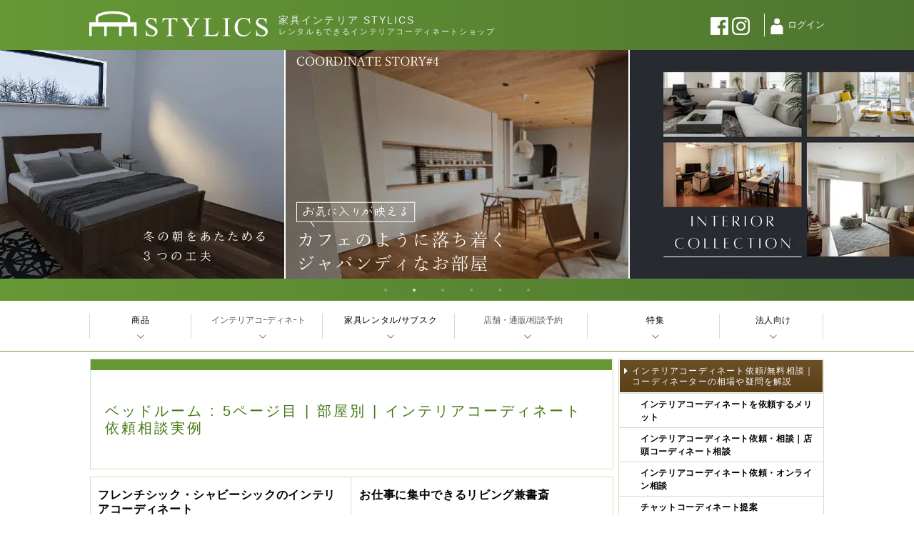

--- FILE ---
content_type: text/html; charset=UTF-8
request_url: https://www.stylics.com/coordinate-collection/roomtype/%E3%83%99%E3%83%83%E3%83%89%E3%83%AB%E3%83%BC%E3%83%A0/page/5/
body_size: 17369
content:
<!DOCTYPE HTML>
<html lang="ja">
<head>
<link rel="canonical" href="https://www.stylics.com/coordinate-collection/roomtype/%E3%83%99%E3%83%83%E3%83%89%E3%83%AB%E3%83%BC%E3%83%A0/page/5/" />
<meta name="current-url" content="https://www.stylics.com/coordinate-collection/roomtype/%E3%83%99%E3%83%83%E3%83%89%E3%83%AB%E3%83%BC%E3%83%A0/page/5/">
<!-- Google Tag Manager -->
<script data-type="lazy" data-src="[data-uri]"></script>
<!-- End Google Tag Manager -->
<meta charset="utf-8">
<meta name="viewport" content="width=device-width,minimum-scale=1,initial-scale=1">
<meta name="mobile-web-app-capable" content="yes">
<meta name="apple-mobile-web-app-status-bar-style" content="black-translucent">
<meta name="google-site-verification" content="qYTO_I2-U5XUCw8kKPXKaEv9c18k2Pg1OB-DKt_sK_Q" />
<meta name="globalsign-domain-verification" content="0tSHCxWq90pxpsjSLyXqc1X9PjConyR_BVJBRzFn7o" />

<link rel="shortcut icon" href="https://www.stylics.com/wp/wp-content/themes/stylics/img/favicon.ico">
<!--[if lte IE 8]>
<script src="<?php echo THEMES_URL; ?>/js/html5shiv.js"></script>
<script src="<?php echo THEMES_URL; ?>/js/selectivizr-min.js"></script>
<![endif]-->
<style>
.pcombx{display:block;}
.pcombxnb{display:inline;}
@media (max-width:768px){
.pcombx{display:none;}
.pcombxnb{display:none;}
}
@media screen and (max-width:480px){img{width:100%;height:auto;}}
</style>
<script>
window.addEventListener('load', function () {
  var s = document.createElement('script');
  s.src = 'https://dev.visualwebsiteoptimizer.com/j.php?a=827398&u=' + encodeURIComponent(location.href) + '&vn=2.2';
  s.async = true;
  document.head.appendChild(s);
}, { once:true });
</script>

		<!-- All in One SEO 4.8.1.1 - aioseo.com -->
		<title>ベッドルーム：5ページ目 | 部屋別 | インテリアコーディネート依頼相談実例</title>
	<meta name="description" content="スタイリクスでインテリアコーディネート依頼されたお客様事例や、インテリアコーディネーターがプロの視点でコーディネートのポイントをご紹介します。部屋の種類:ベッドルームで絞り込んだインテリアコーディネート実例を一覧表示した5ページ目。ベッドルームのインテリアの為に、インテリアコーディネートショップとして日本で最も多くのコーディネートを行うスタイリクスのインテリアコーディネーター達の実例集です。 お客様の思いを実" />
	<meta name="robots" content="max-snippet:-1, max-image-preview:large, max-video-preview:-1" /><!-- All in One SEO -->

<link rel='dns-prefetch' href='//dev.visualwebsiteoptimizer.com' />
<link href='https://dev.visualwebsiteoptimizer.com' crossorigin='anonymous' rel='preconnect' />
<script type="text/javascript">
/* <![CDATA[ */
window._wpemojiSettings = {"baseUrl":"https:\/\/s.w.org\/images\/core\/emoji\/15.0.3\/72x72\/","ext":".png","svgUrl":"https:\/\/s.w.org\/images\/core\/emoji\/15.0.3\/svg\/","svgExt":".svg","source":{"concatemoji":"https:\/\/www.stylics.com\/wp\/wp-includes\/js\/wp-emoji-release.min.js"}};
/*! This file is auto-generated */
!function(i,n){var o,s,e;function c(e){try{var t={supportTests:e,timestamp:(new Date).valueOf()};sessionStorage.setItem(o,JSON.stringify(t))}catch(e){}}function p(e,t,n){e.clearRect(0,0,e.canvas.width,e.canvas.height),e.fillText(t,0,0);var t=new Uint32Array(e.getImageData(0,0,e.canvas.width,e.canvas.height).data),r=(e.clearRect(0,0,e.canvas.width,e.canvas.height),e.fillText(n,0,0),new Uint32Array(e.getImageData(0,0,e.canvas.width,e.canvas.height).data));return t.every(function(e,t){return e===r[t]})}function u(e,t,n){switch(t){case"flag":return n(e,"\ud83c\udff3\ufe0f\u200d\u26a7\ufe0f","\ud83c\udff3\ufe0f\u200b\u26a7\ufe0f")?!1:!n(e,"\ud83c\uddfa\ud83c\uddf3","\ud83c\uddfa\u200b\ud83c\uddf3")&&!n(e,"\ud83c\udff4\udb40\udc67\udb40\udc62\udb40\udc65\udb40\udc6e\udb40\udc67\udb40\udc7f","\ud83c\udff4\u200b\udb40\udc67\u200b\udb40\udc62\u200b\udb40\udc65\u200b\udb40\udc6e\u200b\udb40\udc67\u200b\udb40\udc7f");case"emoji":return!n(e,"\ud83d\udc26\u200d\u2b1b","\ud83d\udc26\u200b\u2b1b")}return!1}function f(e,t,n){var r="undefined"!=typeof WorkerGlobalScope&&self instanceof WorkerGlobalScope?new OffscreenCanvas(300,150):i.createElement("canvas"),a=r.getContext("2d",{willReadFrequently:!0}),o=(a.textBaseline="top",a.font="600 32px Arial",{});return e.forEach(function(e){o[e]=t(a,e,n)}),o}function t(e){var t=i.createElement("script");t.src=e,t.defer=!0,i.head.appendChild(t)}"undefined"!=typeof Promise&&(o="wpEmojiSettingsSupports",s=["flag","emoji"],n.supports={everything:!0,everythingExceptFlag:!0},e=new Promise(function(e){i.addEventListener("DOMContentLoaded",e,{once:!0})}),new Promise(function(t){var n=function(){try{var e=JSON.parse(sessionStorage.getItem(o));if("object"==typeof e&&"number"==typeof e.timestamp&&(new Date).valueOf()<e.timestamp+604800&&"object"==typeof e.supportTests)return e.supportTests}catch(e){}return null}();if(!n){if("undefined"!=typeof Worker&&"undefined"!=typeof OffscreenCanvas&&"undefined"!=typeof URL&&URL.createObjectURL&&"undefined"!=typeof Blob)try{var e="postMessage("+f.toString()+"("+[JSON.stringify(s),u.toString(),p.toString()].join(",")+"));",r=new Blob([e],{type:"text/javascript"}),a=new Worker(URL.createObjectURL(r),{name:"wpTestEmojiSupports"});return void(a.onmessage=function(e){c(n=e.data),a.terminate(),t(n)})}catch(e){}c(n=f(s,u,p))}t(n)}).then(function(e){for(var t in e)n.supports[t]=e[t],n.supports.everything=n.supports.everything&&n.supports[t],"flag"!==t&&(n.supports.everythingExceptFlag=n.supports.everythingExceptFlag&&n.supports[t]);n.supports.everythingExceptFlag=n.supports.everythingExceptFlag&&!n.supports.flag,n.DOMReady=!1,n.readyCallback=function(){n.DOMReady=!0}}).then(function(){return e}).then(function(){var e;n.supports.everything||(n.readyCallback(),(e=n.source||{}).concatemoji?t(e.concatemoji):e.wpemoji&&e.twemoji&&(t(e.twemoji),t(e.wpemoji)))}))}((window,document),window._wpemojiSettings);
/* ]]> */
</script>
<style id='wp-emoji-styles-inline-css' type='text/css'>

	img.wp-smiley, img.emoji {
		display: inline !important;
		border: none !important;
		box-shadow: none !important;
		height: 1em !important;
		width: 1em !important;
		margin: 0 0.07em !important;
		vertical-align: -0.1em !important;
		background: none !important;
		padding: 0 !important;
	}
</style>
<style id='classic-theme-styles-inline-css' type='text/css'>
/*! This file is auto-generated */
.wp-block-button__link{color:#fff;background-color:#32373c;border-radius:9999px;box-shadow:none;text-decoration:none;padding:calc(.667em + 2px) calc(1.333em + 2px);font-size:1.125em}.wp-block-file__button{background:#32373c;color:#fff;text-decoration:none}
</style>
<style id='global-styles-inline-css' type='text/css'>
:root{--wp--preset--aspect-ratio--square: 1;--wp--preset--aspect-ratio--4-3: 4/3;--wp--preset--aspect-ratio--3-4: 3/4;--wp--preset--aspect-ratio--3-2: 3/2;--wp--preset--aspect-ratio--2-3: 2/3;--wp--preset--aspect-ratio--16-9: 16/9;--wp--preset--aspect-ratio--9-16: 9/16;--wp--preset--color--black: #000000;--wp--preset--color--cyan-bluish-gray: #abb8c3;--wp--preset--color--white: #ffffff;--wp--preset--color--pale-pink: #f78da7;--wp--preset--color--vivid-red: #cf2e2e;--wp--preset--color--luminous-vivid-orange: #ff6900;--wp--preset--color--luminous-vivid-amber: #fcb900;--wp--preset--color--light-green-cyan: #7bdcb5;--wp--preset--color--vivid-green-cyan: #00d084;--wp--preset--color--pale-cyan-blue: #8ed1fc;--wp--preset--color--vivid-cyan-blue: #0693e3;--wp--preset--color--vivid-purple: #9b51e0;--wp--preset--gradient--vivid-cyan-blue-to-vivid-purple: linear-gradient(135deg,rgba(6,147,227,1) 0%,rgb(155,81,224) 100%);--wp--preset--gradient--light-green-cyan-to-vivid-green-cyan: linear-gradient(135deg,rgb(122,220,180) 0%,rgb(0,208,130) 100%);--wp--preset--gradient--luminous-vivid-amber-to-luminous-vivid-orange: linear-gradient(135deg,rgba(252,185,0,1) 0%,rgba(255,105,0,1) 100%);--wp--preset--gradient--luminous-vivid-orange-to-vivid-red: linear-gradient(135deg,rgba(255,105,0,1) 0%,rgb(207,46,46) 100%);--wp--preset--gradient--very-light-gray-to-cyan-bluish-gray: linear-gradient(135deg,rgb(238,238,238) 0%,rgb(169,184,195) 100%);--wp--preset--gradient--cool-to-warm-spectrum: linear-gradient(135deg,rgb(74,234,220) 0%,rgb(151,120,209) 20%,rgb(207,42,186) 40%,rgb(238,44,130) 60%,rgb(251,105,98) 80%,rgb(254,248,76) 100%);--wp--preset--gradient--blush-light-purple: linear-gradient(135deg,rgb(255,206,236) 0%,rgb(152,150,240) 100%);--wp--preset--gradient--blush-bordeaux: linear-gradient(135deg,rgb(254,205,165) 0%,rgb(254,45,45) 50%,rgb(107,0,62) 100%);--wp--preset--gradient--luminous-dusk: linear-gradient(135deg,rgb(255,203,112) 0%,rgb(199,81,192) 50%,rgb(65,88,208) 100%);--wp--preset--gradient--pale-ocean: linear-gradient(135deg,rgb(255,245,203) 0%,rgb(182,227,212) 50%,rgb(51,167,181) 100%);--wp--preset--gradient--electric-grass: linear-gradient(135deg,rgb(202,248,128) 0%,rgb(113,206,126) 100%);--wp--preset--gradient--midnight: linear-gradient(135deg,rgb(2,3,129) 0%,rgb(40,116,252) 100%);--wp--preset--font-size--small: 13px;--wp--preset--font-size--medium: 20px;--wp--preset--font-size--large: 36px;--wp--preset--font-size--x-large: 42px;--wp--preset--spacing--20: 0.44rem;--wp--preset--spacing--30: 0.67rem;--wp--preset--spacing--40: 1rem;--wp--preset--spacing--50: 1.5rem;--wp--preset--spacing--60: 2.25rem;--wp--preset--spacing--70: 3.38rem;--wp--preset--spacing--80: 5.06rem;--wp--preset--shadow--natural: 6px 6px 9px rgba(0, 0, 0, 0.2);--wp--preset--shadow--deep: 12px 12px 50px rgba(0, 0, 0, 0.4);--wp--preset--shadow--sharp: 6px 6px 0px rgba(0, 0, 0, 0.2);--wp--preset--shadow--outlined: 6px 6px 0px -3px rgba(255, 255, 255, 1), 6px 6px rgba(0, 0, 0, 1);--wp--preset--shadow--crisp: 6px 6px 0px rgba(0, 0, 0, 1);}:where(.is-layout-flex){gap: 0.5em;}:where(.is-layout-grid){gap: 0.5em;}body .is-layout-flex{display: flex;}.is-layout-flex{flex-wrap: wrap;align-items: center;}.is-layout-flex > :is(*, div){margin: 0;}body .is-layout-grid{display: grid;}.is-layout-grid > :is(*, div){margin: 0;}:where(.wp-block-columns.is-layout-flex){gap: 2em;}:where(.wp-block-columns.is-layout-grid){gap: 2em;}:where(.wp-block-post-template.is-layout-flex){gap: 1.25em;}:where(.wp-block-post-template.is-layout-grid){gap: 1.25em;}.has-black-color{color: var(--wp--preset--color--black) !important;}.has-cyan-bluish-gray-color{color: var(--wp--preset--color--cyan-bluish-gray) !important;}.has-white-color{color: var(--wp--preset--color--white) !important;}.has-pale-pink-color{color: var(--wp--preset--color--pale-pink) !important;}.has-vivid-red-color{color: var(--wp--preset--color--vivid-red) !important;}.has-luminous-vivid-orange-color{color: var(--wp--preset--color--luminous-vivid-orange) !important;}.has-luminous-vivid-amber-color{color: var(--wp--preset--color--luminous-vivid-amber) !important;}.has-light-green-cyan-color{color: var(--wp--preset--color--light-green-cyan) !important;}.has-vivid-green-cyan-color{color: var(--wp--preset--color--vivid-green-cyan) !important;}.has-pale-cyan-blue-color{color: var(--wp--preset--color--pale-cyan-blue) !important;}.has-vivid-cyan-blue-color{color: var(--wp--preset--color--vivid-cyan-blue) !important;}.has-vivid-purple-color{color: var(--wp--preset--color--vivid-purple) !important;}.has-black-background-color{background-color: var(--wp--preset--color--black) !important;}.has-cyan-bluish-gray-background-color{background-color: var(--wp--preset--color--cyan-bluish-gray) !important;}.has-white-background-color{background-color: var(--wp--preset--color--white) !important;}.has-pale-pink-background-color{background-color: var(--wp--preset--color--pale-pink) !important;}.has-vivid-red-background-color{background-color: var(--wp--preset--color--vivid-red) !important;}.has-luminous-vivid-orange-background-color{background-color: var(--wp--preset--color--luminous-vivid-orange) !important;}.has-luminous-vivid-amber-background-color{background-color: var(--wp--preset--color--luminous-vivid-amber) !important;}.has-light-green-cyan-background-color{background-color: var(--wp--preset--color--light-green-cyan) !important;}.has-vivid-green-cyan-background-color{background-color: var(--wp--preset--color--vivid-green-cyan) !important;}.has-pale-cyan-blue-background-color{background-color: var(--wp--preset--color--pale-cyan-blue) !important;}.has-vivid-cyan-blue-background-color{background-color: var(--wp--preset--color--vivid-cyan-blue) !important;}.has-vivid-purple-background-color{background-color: var(--wp--preset--color--vivid-purple) !important;}.has-black-border-color{border-color: var(--wp--preset--color--black) !important;}.has-cyan-bluish-gray-border-color{border-color: var(--wp--preset--color--cyan-bluish-gray) !important;}.has-white-border-color{border-color: var(--wp--preset--color--white) !important;}.has-pale-pink-border-color{border-color: var(--wp--preset--color--pale-pink) !important;}.has-vivid-red-border-color{border-color: var(--wp--preset--color--vivid-red) !important;}.has-luminous-vivid-orange-border-color{border-color: var(--wp--preset--color--luminous-vivid-orange) !important;}.has-luminous-vivid-amber-border-color{border-color: var(--wp--preset--color--luminous-vivid-amber) !important;}.has-light-green-cyan-border-color{border-color: var(--wp--preset--color--light-green-cyan) !important;}.has-vivid-green-cyan-border-color{border-color: var(--wp--preset--color--vivid-green-cyan) !important;}.has-pale-cyan-blue-border-color{border-color: var(--wp--preset--color--pale-cyan-blue) !important;}.has-vivid-cyan-blue-border-color{border-color: var(--wp--preset--color--vivid-cyan-blue) !important;}.has-vivid-purple-border-color{border-color: var(--wp--preset--color--vivid-purple) !important;}.has-vivid-cyan-blue-to-vivid-purple-gradient-background{background: var(--wp--preset--gradient--vivid-cyan-blue-to-vivid-purple) !important;}.has-light-green-cyan-to-vivid-green-cyan-gradient-background{background: var(--wp--preset--gradient--light-green-cyan-to-vivid-green-cyan) !important;}.has-luminous-vivid-amber-to-luminous-vivid-orange-gradient-background{background: var(--wp--preset--gradient--luminous-vivid-amber-to-luminous-vivid-orange) !important;}.has-luminous-vivid-orange-to-vivid-red-gradient-background{background: var(--wp--preset--gradient--luminous-vivid-orange-to-vivid-red) !important;}.has-very-light-gray-to-cyan-bluish-gray-gradient-background{background: var(--wp--preset--gradient--very-light-gray-to-cyan-bluish-gray) !important;}.has-cool-to-warm-spectrum-gradient-background{background: var(--wp--preset--gradient--cool-to-warm-spectrum) !important;}.has-blush-light-purple-gradient-background{background: var(--wp--preset--gradient--blush-light-purple) !important;}.has-blush-bordeaux-gradient-background{background: var(--wp--preset--gradient--blush-bordeaux) !important;}.has-luminous-dusk-gradient-background{background: var(--wp--preset--gradient--luminous-dusk) !important;}.has-pale-ocean-gradient-background{background: var(--wp--preset--gradient--pale-ocean) !important;}.has-electric-grass-gradient-background{background: var(--wp--preset--gradient--electric-grass) !important;}.has-midnight-gradient-background{background: var(--wp--preset--gradient--midnight) !important;}.has-small-font-size{font-size: var(--wp--preset--font-size--small) !important;}.has-medium-font-size{font-size: var(--wp--preset--font-size--medium) !important;}.has-large-font-size{font-size: var(--wp--preset--font-size--large) !important;}.has-x-large-font-size{font-size: var(--wp--preset--font-size--x-large) !important;}
:where(.wp-block-post-template.is-layout-flex){gap: 1.25em;}:where(.wp-block-post-template.is-layout-grid){gap: 1.25em;}
:where(.wp-block-columns.is-layout-flex){gap: 2em;}:where(.wp-block-columns.is-layout-grid){gap: 2em;}
:root :where(.wp-block-pullquote){font-size: 1.5em;line-height: 1.6;}
</style>
<link rel='stylesheet' id='stylesheet-css' href='https://www.stylics.com/wp/wp-content/themes/stylics/style.css?ts=2026012018' type='text/css' media='all' />
<link rel="https://api.w.org/" href="https://www.stylics.com/wp-json/" /><script type="application/ld+json">{"@context":"https://schema.org","@type":"CollectionPage","headline":"ベッドルーム","url":"https://www.stylics.com/coordinate-collection/roomtype/%E3%83%99%E3%83%83%E3%83%89%E3%83%AB%E3%83%BC%E3%83%A0/","breadcrumb":{"@type":"BreadcrumbList","itemListElement":[{"@type":"ListItem","position":1,"name":"家具インテリアSTYLICS（スタイリクス） | 暮らしの夢を叶えるコーディネーターとレンタル活用","item":"https://www.stylics.com/"},{"@type":"ListItem","position":2,"name":"インテリアコーディネート依頼/無料相談｜コーディネーターの相場や疑問を解説","item":"https://www.stylics.com/service/coordinate/"},{"@type":"ListItem","position":3,"name":"インテリアコーディネート実例集","item":"https://www.stylics.com/service/coordinate/jirei/"},{"@type":"ListItem","position":4,"name":"ベッドルーム","item":"https://www.stylics.com/coordinate-collection/roomtype/%E3%83%99%E3%83%83%E3%83%89%E3%83%AB%E3%83%BC%E3%83%A0/page/5/"}]},"inLanguage":"ja-JP","description":"ベッドルームのインテリアの為に、インテリアコーディネートショップとして日本で最も多くのコーディネートを行うスタイリクスのインテリアコーディネーター達の実例集です。 お客様の思いを実現したお部屋作りをご紹介していますので、是非参考にしてみて下さい。"}</script><link rel="apple-touch-icon" sizes="180x180" href="/apple-touch-icon.png">
<link rel="stylesheet" href="/common/js/lib/slick/slick.css" type="text/css">
<link rel="stylesheet" href="/common/js/lib/slick/slick-theme-header.css" type="text/css">
</head>
<body>
<!-- Google Tag Manager (noscript) -->
<noscript><iframe src="https://www.googletagmanager.com/ns.html?id=GTM-TWFW3X" height="0" width="0" style="display:none;visibility:hidden"></iframe></noscript>
<!-- End Google Tag Manager (noscript) -->
<style>img[src$=".svg"]{filter:invert(100%);}.editorArea img[src$=".svg"]{filter:none;}</style>
<div id="viewport">
	<button rel="#drawerNavi" id="drawerNaviBtn">
		<img src="/wp/wp-content/themes/stylics/img/svg/menu_3line_reader_notext2.svg" class="openImage show" width="40" height="40" alt="menu open">
		<img src="/wp/wp-content/themes/stylics/img/svg/menu_3line_reader_notext2_close.svg" class="closeImage" width="40" height="40" alt="menu close">
	</button>
	<div id="encompass" class="french-chic-style">
		<header id="Top">
			<div class="inside">
				<div class="headerpic">
					<a href="https://www.stylics.com" title="家具インテリア STYLICS" class="flashingAnchor">
						<img src="/wp/wp-content/themes/stylics/img/svg/stylics_logo.svg" alt="家具インテリア STYLICS" width="250" height="37" style="width:100%;max-width:250px;height:auto;">
					</a>
				</div>
				<div class="headertxt">
					<div class="gheader1">
						家具インテリア STYLICS					</div>
					<div class="gheader2">
						レンタルもできるインテリアコーディネートショップ					</div>
				</div>
				<div class="headertxt2">
					<a href="/customer/aboutlogin/" title="ログインについて" class="flashingAnchor pcbig" rel="nofollow">
						<span class="bigsize">ログイン</span>
					</a>
				</div>
				<div class="headerpic2">
					<a href="/customer/aboutlogin/" title="ログインについて" class="flashingAnchor" rel="nofollow">
						<img src="/wp/wp-content/themes/stylics/img/svg/mypage_icon.svg" alt="ログインについて" width="24" height="24" style="height:auto;">
						<span class="smallsize2">ログイン</span>
					</a>
				</div>
				<div class="headerpic3 pcombxnb">
					<a href="https://www.facebook.com/STYLICS/" target="_blank" rel="nofollow noopener">
						<img src="/common/images/sns/fb_white25x25.png.webp" width="25" height="25" alt="STYLICSページ | Facebook" style="width:100%;max-width:25px;height:auto;">
					</a>
					<a href="https://www.instagram.com/stylics_tokyo/" target="_blank" rel="nofollow noopener">
						<img src="/common/images/sns/ig_white25x25.png.webp" width="25" height="25" alt="STYLICSページ | Instagram" style="width:100%;max-width:25px;height:auto;">
					</a>
				</div>
			</div>
		</header>
	<div id="slide-area-header-pc" class="pcombx"><div class="slide-wrap">
	<div class="slider-container" style="height:350px;"><div class="slider-header-pc" style="display:none;">
		<div class="slide"><a href="/feature/interiortips18/" data-link-slug="interiortips18" class="banner-link"><img src="https://www.stylics.com/wp/wp-content/themes/stylics/img/banner/feature_260114_interiortips18_pc.png.webp" width="480" height="320" alt="冬の朝を心地よく過ごす3つの工夫"></a></div>
		<div class="slide"><a href="/feature/coordinatestory5/" data-link-slug="coordinatestory5" class="banner-link"><img src="https://www.stylics.com/wp/wp-content/themes/stylics/img/banner/feature_251015_coordinatestory5_pc.png.webp" width="480" height="320" alt="お気に入りがなじむ、カフェ風ジャパンディ" loading="lazy"></a></div>
		<div class="slide"><a href="/service/coordinate/jirei/" data-link-slug="jirei" class="banner-link"><img src="https://www.stylics.com/wp/wp-content/themes/stylics/img/banner/cordinatecollection_pc.png.webp" width="480" height="320" alt="インテリア全集" loading="lazy"></a></div>
		<div class="slide"><a href="/feature/interiortips17/" data-link-slug="interiortips17" class="banner-link"><img src="https://www.stylics.com/wp/wp-content/themes/stylics/img/banner/feature_260107_interiortips17_pc.png.webp" width="480" height="320" alt="グリーンと始める心地よい一年" loading="lazy"></a></div>
		<div class="slide"><a href="/feature/youtube_136/" data-link-slug="youtube_136" class="banner-link"><img src="https://www.stylics.com/wp/wp-content/themes/stylics/img/banner/feature_modaencasa_banner_pc.png.webp" width="480" height="320" alt="moda en casa 人気北欧モダンブランドのおすすめアイテム特集" loading="lazy"></a></div>
		<div class="slide"><a href="/feature/youtube_132/" data-link-slug="youtube_132" class="banner-link"><img src="https://www.stylics.com/wp/wp-content/themes/stylics/img/banner/feature_condehousemasterwall_banner_pc.png.webp" width="480" height="320" alt="カンディハウス＆マスターウォール 上質な家具と暮らし"></a></div>
	</div></div>
	</div></div>
			<div id="contentareaall">

		<div id="container" class="ccollection">
			<div class="inside">
				<main id="content">

					<article class="borderEmphasis">
						<header>
							<h1>
ベッドルーム : 5ページ目 | 部屋別 | インテリアコーディネート依頼相談実例							</h1>
						</header>
					</article>
<div id="ccollectionArchiveArea" class="archiveArea posimb">
	<ul id="ccollection-archive">
		<li class="ccollection-list borderEmphasis">
			<a href="https://www.stylics.com/coordinate-collection/french-chic-style/">
				<div class="clbheader">フレンチシック・シャビーシックのインテリアコーディネート</div>
    				<div class="thumbnail">
<img src="https://www.stylics.com/wp/wp-content/webp-express/webp-images/doc-root/wp/wp-content/uploads/ccollection/images2022/french-chic-style_1-350x225.jpg.webp" width="350" height="225" loading="lazy" alt="フレンチシック・シャビーシックのインテリアコーディネート" onload="window.dataLayer=window.dataLayer || [];dataLayer.push({event:'blocks_event',blocks_event_category:'collectionthumbnail',blocks_event_action:'collection-archive-pageview',blocks_event_label:'french-chic-style'});">				</div>
				<p class="excerpt">フレンチシック・シャビーシックのインテリアで、ロマンチックでエレガントな空間を演出。クラシックな家具やヴィンテージ要素を取り入れ、白を基調とした淡い色合いと自然素材で、上品で居心地の良いお部屋作りを詳しく解説します。</p>
				<p class="detail-tags">
					<span>二人暮らし</span>
					<span>LD</span>
					<span>ダイニング</span>
					<span>ベッドルーム</span>
					<span>リビング</span>
				</p>
			</a>
		</li>
		<li class="ccollection-list borderEmphasis">
			<a href="https://www.stylics.com/coordinate-collection/yu10collection/">
				<div class="clbheader">お仕事に集中できるリビング兼書斎</div>
    				<div class="thumbnail">
<img src="https://www.stylics.com/wp/wp-content/webp-express/webp-images/doc-root/wp/wp-content/uploads/ccollection/images/YU10-2-350x225.jpg.webp" width="350" height="225" loading="lazy" alt="お仕事に集中できるリビング兼書斎" onload="window.dataLayer=window.dataLayer || [];dataLayer.push({event:'blocks_event',blocks_event_category:'collectionthumbnail',blocks_event_action:'collection-archive-pageview',blocks_event_label:'yu10collection'});">				</div>
				<p class="excerpt">在宅ワークに最適！集中できるリビング兼書斎のインテリア実例。書類を隠す収納と寛ぎの空間を両立した、理想のレイアウトをご紹介。</p>
				<p class="budget">950,000円</p>
				<p class="detail-tags">
					<span>一人暮らし</span>
					<span>ベッドルーム</span>
					<span>リビング</span>
					<span>書斎</span>
				</p>
			</a>
		</li>
		<li class="ccollection-list borderEmphasis">
			<a href="https://www.stylics.com/coordinate-collection/midcentury-style/">
				<div class="clbheader">ミッドセンチュリーインテリアのコーディネート</div>
    				<div class="thumbnail">
<img src="https://www.stylics.com/wp/wp-content/webp-express/webp-images/doc-root/wp/wp-content/uploads/ccollection/images2022/midcentury-style_1-350x225.jpg.webp" width="350" height="225" loading="lazy" alt="ミッドセンチュリーインテリアのコーディネート" onload="window.dataLayer=window.dataLayer || [];dataLayer.push({event:'blocks_event',blocks_event_category:'collectionthumbnail',blocks_event_action:'collection-archive-pageview',blocks_event_label:'midcentury-style'});">				</div>
				<p class="excerpt">ミッドセンチュリーインテリアは、1950年代に生まれた斬新で機能的なデザイン。レトロフューチャーな曲線、ポップな色彩、アトミック柄が特徴。モダンな空間を彩るコーディネートの秘訣をご紹介します。</p>
				<p class="detail-tags">
					<span>二人暮らし</span>
					<span>LD</span>
					<span>ダイニング</span>
					<span>ベッドルーム</span>
					<span>リビング</span>
				</p>
			</a>
		</li>
		<li class="ccollection-list borderEmphasis">
			<a href="https://www.stylics.com/coordinate-collection/hz4410collection/">
				<div class="clbheader">週末は友人を呼んでホームパーティができるくつろぎのお部屋</div>
    				<div class="thumbnail">
<img src="https://www.stylics.com/wp/wp-content/webp-express/webp-images/doc-root/wp/wp-content/uploads/ccollection/images2022/HZ4410-2_2-350x225.jpg.webp" width="350" height="225" loading="lazy" alt="週末は友人を呼んでホームパーティができるくつろぎのお部屋" onload="window.dataLayer=window.dataLayer || [];dataLayer.push({event:'blocks_event',blocks_event_category:'collectionthumbnail',blocks_event_action:'collection-archive-pageview',blocks_event_label:'hz4410collection'});">				</div>
				<p class="excerpt">週末のホームパーティーに最適。モダンで落ち着いた雰囲気の大人のくつろぎ空間をご提案。機能的な家具配置でゲストも快適に過ごせる部屋作り。</p>
				<p class="budget">800,000円</p>
				<p class="detail-tags">
					<span>一人暮らし</span>
					<span>一人暮らし（男性）</span>
					<span>ダイニング</span>
					<span>ベッドルーム</span>
					<span>リビング</span>
				</p>
			</a>
		</li>
		<li class="ccollection-list borderEmphasis">
			<a href="https://www.stylics.com/coordinate-collection/ra10781collection/">
				<div class="clbheader">一人の時間を満喫できるナチュラルモダンのお部屋</div>
    				<div class="thumbnail">
<img src="https://www.stylics.com/wp/wp-content/webp-express/webp-images/doc-root/wp/wp-content/uploads/2000/10/RA10781_1-350x225.jpg.webp" width="350" height="225" loading="lazy" alt="一人の時間を満喫できるナチュラルモダンのお部屋" onload="window.dataLayer=window.dataLayer || [];dataLayer.push({event:'blocks_event',blocks_event_category:'collectionthumbnail',blocks_event_action:'collection-archive-pageview',blocks_event_label:'ra10781collection'});">				</div>
				<p class="excerpt">40代女性向け1DKのナチュラルモダンインテリア。心地よいテレワーク空間とA4収納を実現。ダークブラウンのラグに合う、くつろぎと個性を両立した部屋をご提案します。</p>
				<p class="budget">400,000円</p>
				<p class="detail-tags">
					<span>一人暮らし</span>
					<span>一人暮らし（女性）</span>
					<span>ダイニング</span>
					<span>ベッドルーム</span>
				</p>
			</a>
		</li>
		<li class="ccollection-list borderEmphasis">
			<a href="https://www.stylics.com/coordinate-collection/natural-chic-style/">
				<div class="clbheader">ナチュラルシックインテリアのコーディネート</div>
    				<div class="thumbnail">
<img src="https://www.stylics.com/wp/wp-content/webp-express/webp-images/doc-root/wp/wp-content/uploads/ccollection/images2022/natural-chic-style_1-350x225.jpg.webp" width="350" height="225" loading="lazy" alt="ナチュラルシックインテリアのコーディネート" onload="window.dataLayer=window.dataLayer || [];dataLayer.push({event:'blocks_event',blocks_event_category:'collectionthumbnail',blocks_event_action:'collection-archive-pageview',blocks_event_label:'natural-chic-style'});">				</div>
				<p class="excerpt">ナチュラルシックインテリアで、落ち着いた大人の雰囲気と温もりある高級感を演出。シックモダンとナチュラルの良いとこ取りで、ウォルナット材や上質な色合いで洗練された空間を。</p>
				<p class="detail-tags">
					<span>二人暮らし</span>
					<span>LD</span>
					<span>ダイニング</span>
					<span>ベッドルーム</span>
					<span>リビング</span>
				</p>
			</a>
		</li>
		<li class="ccollection-list borderEmphasis">
			<a href="https://www.stylics.com/coordinate-collection/hz7765collection/">
				<div class="clbheader">漂う高級感、シックモダンな大人インテリア</div>
    				<div class="thumbnail">
<img src="https://www.stylics.com/wp/wp-content/webp-express/webp-images/doc-root/wp/wp-content/uploads/ccollection/images2018/HZ7765-2-350x225.jpg.webp" width="350" height="225" loading="lazy" alt="漂う高級感、シックモダンな大人インテリア" onload="window.dataLayer=window.dataLayer || [];dataLayer.push({event:'blocks_event',blocks_event_category:'collectionthumbnail',blocks_event_action:'collection-archive-pageview',blocks_event_label:'hz7765collection'});">				</div>
				<p class="excerpt">経営者のためのシックモダンな大人インテリア。ダークブラウンで統一された高級感漂う空間は、ガラス素材で開放感を演出。落ち着いたホテルライクな暮らしを実現します。</p>
				<p class="budget">1,000,000円</p>
				<p class="detail-tags">
					<span>一人暮らし（男性）</span>
					<span>LD</span>
					<span>ダイニング</span>
					<span>ベッドルーム</span>
					<span>リビング</span>
				</p>
			</a>
		</li>
		<li class="ccollection-list borderEmphasis">
			<a href="https://www.stylics.com/coordinate-collection/african-style/">
				<div class="clbheader">アフリカンインテリアのコーディネート</div>
    				<div class="thumbnail">
<img src="https://www.stylics.com/wp/wp-content/webp-express/webp-images/doc-root/wp/wp-content/uploads/ccollection/images2022/african-style_1-350x225.jpg.webp" width="350" height="225" loading="lazy" alt="アフリカンインテリアのコーディネート" onload="window.dataLayer=window.dataLayer || [];dataLayer.push({event:'blocks_event',blocks_event_category:'collectionthumbnail',blocks_event_action:'collection-archive-pageview',blocks_event_label:'african-style'});">				</div>
				<p class="excerpt">エキゾチックで力強いアフリカンインテリア。ホットな色や幾何学模様、動物モチーフで個性的な空間を演出します。自然素材と汎アフリカ色を取り入れ、魅力的なお部屋作りのヒントをご紹介。</p>
				<p class="detail-tags">
					<span>二人暮らし</span>
					<span>LD</span>
					<span>ダイニング</span>
					<span>ベッドルーム</span>
					<span>リビング</span>
				</p>
			</a>
		</li>
		<li class="ccollection-list borderEmphasis">
			<a href="https://www.stylics.com/coordinate-collection/natural-style/">
				<div class="clbheader">ナチュラルインテリアスタイルを上手に作るコツ</div>
    				<div class="thumbnail">
<img src="https://www.stylics.com/wp/wp-content/webp-express/webp-images/doc-root/wp/wp-content/uploads/ccollection/images2022/natural-style_1-350x225.jpg.webp" width="350" height="225" loading="lazy" alt="ナチュラルインテリアスタイルを上手に作るコツ" onload="window.dataLayer=window.dataLayer || [];dataLayer.push({event:'blocks_event',blocks_event_category:'collectionthumbnail',blocks_event_action:'collection-archive-pageview',blocks_event_label:'natural-style'});">				</div>
				<p class="excerpt">自然体で心地よい空間を演出するナチュラルインテリア。色の選び方、素材の組み合わせ、家具の配置など、理想の部屋を作るコツを詳しく解説します。</p>
				<p class="detail-tags">
					<span>二人暮らし</span>
					<span>LD</span>
					<span>ダイニング</span>
					<span>ベッドルーム</span>
					<span>リビング</span>
				</p>
			</a>
		</li>
		<li class="ccollection-list borderEmphasis">
			<a href="https://www.stylics.com/coordinate-collection/mh10667collection/">
				<div class="clbheader">ダイニングとワークスペースを兼ねてゆったり空間</div>
    				<div class="thumbnail">
<img src="https://www.stylics.com/wp/wp-content/webp-express/webp-images/doc-root/wp/wp-content/uploads/2000/10/MH10667_3-350x225.jpg.webp" width="350" height="225" loading="lazy" alt="ダイニングとワークスペースを兼ねてゆったり空間" onload="window.dataLayer=window.dataLayer || [];dataLayer.push({event:'blocks_event',blocks_event_category:'collectionthumbnail',blocks_event_action:'collection-archive-pageview',blocks_event_label:'mh10667collection'});">				</div>
				<p class="excerpt">狭い1LDKでも快適に！30代一人暮らし女性のインテリアを、ダイニング兼ワークスペースで開放的かつおしゃれにコーディネート。最適な家具配置と色使いで理想の空間を叶えます。</p>
				<p class="budget">400,000円</p>
				<p class="detail-tags">
					<span>一人暮らし（女性）</span>
					<span>ダイニング</span>
					<span>ベッドルーム</span>
				</p>
			</a>
		</li>
	</ul>
	<p id="chooseSearchBox-accordion"><button rel="accordion" onmouseover="this.style.backgroundColor='#fff';this.style.color='#6b4f28';" onmouseout="this.style.backgroundColor='#6b4f28';this.style.color='#fff';">コーディネートを探す</button></p>
	<nav id="chooseSearchBox" class="borderEmphasis">
		<div id="commonQuery">
			<form action="/coordinate-collection/roomtype/%E3%83%99%E3%83%83%E3%83%89%E3%83%AB%E3%83%BC%E3%83%A0/"
 method="post"
 style="padding-right:0px!important;">
				<label class="selected"><input type="submit">新着順</label><span style="padding-left:0.5em;">|</span>
			</form>
			<form action="/coordinate-collection/roomtype/%E3%83%99%E3%83%83%E3%83%89%E3%83%AB%E3%83%BC%E3%83%A0/" method="get">

				<input type="hidden" name="q_meta_key" value="budget">
				<input type="hidden" name="q_orderby" value="meta_value_num">
				<input type="hidden" name="q_order" value="ASC">
				<label><input type="submit">総額の安い順</label>
			</form>
			<form action="/coordinate-collection/roomtype/%E3%83%99%E3%83%83%E3%83%89%E3%83%AB%E3%83%BC%E3%83%A0/"
 method="post"
>
				<label class="selected"><input type="submit">10件</label><span style="padding-left:0.5em;">|</span>
			</form>
			<form action="/coordinate-collection/roomtype/%E3%83%99%E3%83%83%E3%83%89%E3%83%AB%E3%83%BC%E3%83%A0/" method="get">
				<input type="hidden" name="q_posts_per_page" value="30">
				<label><input type="submit">30件</label>
			</form>

			<form action="/coordinate-collection/roomtype/%E3%83%99%E3%83%83%E3%83%89%E3%83%AB%E3%83%BC%E3%83%A0/"
			</form>
			<form action="/coordinate-collection/roomtype/%E3%83%99%E3%83%83%E3%83%89%E3%83%AB%E3%83%BC%E3%83%A0/"
			</form>
		</div>
		<div>
			<div class="csbheader">スタイル別コーディネート</div>
			<ul>
				<li><a href="https://www.stylics.com/ccollection/chicmodern/">シックモダン</a></li>
				<li><a href="https://www.stylics.com/ccollection/naturalmodern/">ナチュラルモダン</a></li>
				<li><a href="https://www.stylics.com/ccollection/scandinavian/">北欧</a></li>
				<li><a href="https://www.stylics.com/ccollection/naturalchic/">ナチュラルシック</a></li>
				<li><a href="https://www.stylics.com/ccollection/modern/">シンプルモダン</a></li>
				<li><a href="https://www.stylics.com/ccollection/coolmodern/">モダン</a></li>
				<li><a href="https://www.stylics.com/ccollection/natural/">ナチュラル</a></li>
				<li><a href="https://www.stylics.com/ccollection/asian/">アジアン</a></li>
				<li><a href="https://www.stylics.com/ccollection/japanese-modern/">和モダン</a></li>
				<li><a href="https://www.stylics.com/ccollection/brooklyn/">ブルックリン</a></li>
			</ul>
		</div>
		<div>
			<div class="csbheader">部屋別コーディネート</div>
			<ul>
				<li><a href="https://www.stylics.com/coordinate-collection/roomtype/ld/">LD</a></li>
				<li><a href="https://www.stylics.com/coordinate-collection/roomtype/dining/">ダイニング</a></li>
				<li><a href="https://www.stylics.com/coordinate-collection/roomtype/%E3%83%99%E3%83%83%E3%83%89%E3%83%AB%E3%83%BC%E3%83%A0/">ベッドルーム</a></li>
				<li><a href="https://www.stylics.com/coordinate-collection/roomtype/%E3%83%AA%E3%83%93%E3%83%B3%E3%82%B0/">リビング</a></li>
				<li><a href="https://www.stylics.com/coordinate-collection/roomtype/%E3%83%AF%E3%83%B3%E3%83%AB%E3%83%BC%E3%83%A0/">ワンルーム</a></li>
				<li><a href="https://www.stylics.com/coordinate-collection/roomtype/%E5%92%8C%E5%AE%A4/">和室</a></li>
				<li><a href="https://www.stylics.com/coordinate-collection/roomtype/%E5%AF%9D%E5%AE%A4/">寝室</a></li>
				<li><a href="https://www.stylics.com/coordinate-collection/roomtype/%E6%9B%B8%E6%96%8E/">書斎</a></li>
			</ul>
		</div>
		<div>
			<div class="csbheader">家族構成別コーディネート</div>
			<ul>
				<li><a href="https://www.stylics.com/coordinate-collection/family/%E4%B8%80%E4%BA%BA%E6%9A%AE%E3%82%89%E3%81%97/">一人暮らし</a></li>
				<li><a href="https://www.stylics.com/coordinate-collection/family/%E4%B8%80%E4%BA%BA%E6%9A%AE%E3%82%89%E3%81%97%EF%BC%88%E5%A5%B3%E6%80%A7%EF%BC%89/">一人暮らし（女性）</a></li>
				<li><a href="https://www.stylics.com/coordinate-collection/family/%E4%B8%80%E4%BA%BA%E6%9A%AE%E3%82%89%E3%81%97%EF%BC%88%E7%94%B7%E6%80%A7%EF%BC%89/">一人暮らし（男性）</a></li>
				<li><a href="https://www.stylics.com/coordinate-collection/family/%E4%B8%89%E4%BA%BA%E5%AE%B6%E6%97%8F/">三人家族</a></li>
				<li><a href="https://www.stylics.com/coordinate-collection/family/%E4%BA%8C%E4%BA%BA%E6%9A%AE%E3%82%89%E3%81%97/">二人暮らし</a></li>
				<li><a href="https://www.stylics.com/coordinate-collection/family/over5/">五人家族/六人家族</a></li>
				<li><a href="https://www.stylics.com/coordinate-collection/family/%E5%9B%9B%E4%BA%BA%E5%AE%B6%E6%97%8F/">四人家族</a></li>
			</ul>
		</div>
		<div>
			<div class="csbheader">イメージ別コーディネート</div>
			<ul>
				<li><a href="https://www.stylics.com/coordinate-collection/image/%E3%81%8A%E3%81%97%E3%82%83%E3%82%8C%E3%81%AA/">おしゃれな部屋</a></li>
				<li><a href="https://www.stylics.com/coordinate-collection/image/%E3%81%8B%E3%82%8F%E3%81%84%E3%81%84/">かわいい部屋</a></li>
				<li><a href="https://www.stylics.com/coordinate-collection/image/%E3%82%B7%E3%83%B3%E3%83%97%E3%83%AB%E3%81%AA/">シンプルな部屋</a></li>
				<li><a href="https://www.stylics.com/coordinate-collection/image/%E4%BC%9D%E7%B5%B1%E7%9A%84%E3%81%AA/">伝統的な部屋</a></li>
				<li><a href="https://www.stylics.com/coordinate-collection/image/%E5%80%8B%E6%80%A7%E7%9A%84%E3%81%AA/">個性的な部屋</a></li>
				<li><a href="https://www.stylics.com/coordinate-collection/image/%E8%87%AA%E7%84%B6%E3%81%AA/">自然な部屋</a></li>
				<li><a href="https://www.stylics.com/coordinate-collection/image/%E9%AB%98%E7%B4%9A%E6%84%9F%E3%81%AE%E3%81%82%E3%82%8B/">高級感のある部屋</a></li>
				<li><a href="https://www.stylics.com/coordinate-collection/image/%E9%AE%AE%E3%82%84%E3%81%8B%E3%81%AA/">鮮やかな部屋</a></li>
			</ul>
		</div>
		<div>
			<div class="csbheader">役割別コーディネート</div>
			<ul>
				<li><a href="https://www.stylics.com/coordinate-collection/role/%E3%81%8F%E3%81%A4%E3%82%8D%E3%81%92%E3%82%8B/">くつろげる部屋</a></li>
				<li><a href="https://www.stylics.com/coordinate-collection/role/%E4%BA%BA%E3%81%8C%E9%9B%86%E3%81%BE%E3%82%8B/">人が集まる部屋</a></li>
				<li><a href="https://www.stylics.com/coordinate-collection/role/%E4%BB%95%E4%BA%8B%E3%81%8C%E3%81%AF%E3%81%8B%E3%81%A9%E3%82%8B/">仕事がはかどる部屋</a></li>
				<li><a href="https://www.stylics.com/coordinate-collection/role/%E5%81%A5%E5%BA%B7%E7%9A%84%E3%81%AA/">健康的な部屋</a></li>
				<li><a href="https://www.stylics.com/coordinate-collection/role/%E5%BA%83%E3%81%8F%E6%84%9F%E3%81%98%E3%82%8B/">広く感じる部屋</a></li>
				<li><a href="https://www.stylics.com/coordinate-collection/role/%E6%89%8B%E5%85%A5%E3%82%8C%E3%81%8C%E6%A5%BD%E3%81%AA/">手入れが楽な部屋</a></li>
			</ul>
		</div>
		<div>
			<div class="csbheader">色別コーディネート</div>
			<ul>
				<li><a href="https://www.stylics.com/coordinate-collection/color-plan/ivory/">アイボリー</a></li>
				<li><a href="https://www.stylics.com/coordinate-collection/color-plan/yellow/">イエロー</a></li>
				<li><a href="https://www.stylics.com/coordinate-collection/color-plan/orange/">オレンジ</a></li>
				<li><a href="https://www.stylics.com/coordinate-collection/color-plan/green/">グリーン</a></li>
				<li><a href="https://www.stylics.com/coordinate-collection/color-plan/gray/">グレー</a></li>
				<li><a href="https://www.stylics.com/coordinate-collection/color-plan/greige/">グレージュ</a></li>
				<li><a href="https://www.stylics.com/coordinate-collection/color-plan/dark-brown/">ダークブラウン</a></li>
				<li><a href="https://www.stylics.com/coordinate-collection/color-plan/navy/">ネイビー</a></li>
				<li><a href="https://www.stylics.com/coordinate-collection/color-plan/pink/">ピンク</a></li>
				<li><a href="https://www.stylics.com/coordinate-collection/color-plan/brown/">ブラウン</a></li>
				<li><a href="https://www.stylics.com/coordinate-collection/color-plan/beige/">ベージュ</a></li>
				<li><a href="https://www.stylics.com/coordinate-collection/color-plan/white/">ホワイト</a></li>
				<li><a href="https://www.stylics.com/coordinate-collection/color-plan/blue/">青</a></li>
				<li><a href="https://www.stylics.com/coordinate-collection/color-plan/black/">黒</a></li>
			</ul>
		</div>
		<div>
			<div class="csbheader">間取り別コーディネート</div>
			<ul>
				<li><a href="https://www.stylics.com/coordinate-collection/floor-plan/madori-1dk/">1DK</a></li>
				<li><a href="https://www.stylics.com/coordinate-collection/floor-plan/madori-1k/">1K</a></li>
				<li><a href="https://www.stylics.com/coordinate-collection/floor-plan/madori-1ld/">1LD</a></li>
				<li><a href="https://www.stylics.com/coordinate-collection/floor-plan/madori-1ldk/">1LDK</a></li>
				<li><a href="https://www.stylics.com/coordinate-collection/floor-plan/madori-1r/">1R</a></li>
				<li><a href="https://www.stylics.com/coordinate-collection/floor-plan/madori-2dk/">2DK</a></li>
				<li><a href="https://www.stylics.com/coordinate-collection/floor-plan/madori-2k/">2K</a></li>
				<li><a href="https://www.stylics.com/coordinate-collection/floor-plan/madori-2ldk/">2LDK</a></li>
				<li><a href="https://www.stylics.com/coordinate-collection/floor-plan/madori-3ldk/">3LDK</a></li>
				<li><a href="https://www.stylics.com/coordinate-collection/floor-plan/madori-4ldk/">4DK・4LDK</a></li>
				<li><a href="https://www.stylics.com/coordinate-collection/floor-plan/madori-5ldk/">5LDK</a></li>
				<li><a href="https://www.stylics.com/coordinate-collection/floor-plan/madori-ldk/">LDK</a></li>
			</ul>
		</div>
		<div>
			<div class="csbheader">キーワード</div>
			<ul>
				<li><a href="https://www.stylics.com/coordinate-collection/keyword/vintage/">#ヴィンテージ</a></li>
				<li><a href="https://www.stylics.com/coordinate-collection/keyword/walnut/">#ウォールナット</a></li>
				<li><a href="https://www.stylics.com/coordinate-collection/keyword/cafe/">#カフェ</a></li>
				<li><a href="https://www.stylics.com/coordinate-collection/keyword/corner/">#コーナー</a></li>
				<li><a href="https://www.stylics.com/coordinate-collection/keyword/stool/">#スツール</a></li>
				<li><a href="https://www.stylics.com/coordinate-collection/keyword/high-rise-condo/">#タワーマンション</a></li>
				<li><a href="https://www.stylics.com/coordinate-collection/keyword/keyword-natural/">#ナチュラル</a></li>
				<li><a href="https://www.stylics.com/coordinate-collection/keyword/piano/">#ピアノ</a></li>
				<li><a href="https://www.stylics.com/coordinate-collection/keyword/artificial-plans/">#フェイクグリーン</a></li>
				<li><a href="https://www.stylics.com/coordinate-collection/keyword/hotel/">#ホテル</a></li>
				<li><a href="https://www.stylics.com/coordinate-collection/keyword/apartment/">#マンション</a></li>
				<li><a href="https://www.stylics.com/coordinate-collection/keyword/apartment-3ldk/">#マンション・3ldk</a></li>
				<li><a href="https://www.stylics.com/coordinate-collection/keyword/monotone/">#モノトーン</a></li>
				<li><a href="https://www.stylics.com/coordinate-collection/keyword/rug/">#ラグ</a></li>
				<li><a href="https://www.stylics.com/coordinate-collection/keyword/resort/">#リゾート</a></li>
				<li><a href="https://www.stylics.com/coordinate-collection/keyword/retro/">#レトロ</a></li>
				<li><a href="https://www.stylics.com/coordinate-collection/keyword/keyword-scandinavian/">#北欧</a></li>
				<li><a href="https://www.stylics.com/coordinate-collection/keyword/scandinavian-bedroom/">#北欧・寝室</a></li>
				<li><a href="https://www.stylics.com/coordinate-collection/keyword/tropical/">#南国</a></li>
				<li><a href="https://www.stylics.com/coordinate-collection/keyword/wayosetchu/">#和洋折衷</a></li>
				<li><a href="https://www.stylics.com/coordinate-collection/keyword/women/">#大人女子</a></li>
				<li><a href="https://www.stylics.com/coordinate-collection/keyword/girls/">#女子</a></li>
				<li><a href="https://www.stylics.com/coordinate-collection/keyword/student-alone/">#学生・一人暮らし</a></li>
				<li><a href="https://www.stylics.com/coordinate-collection/keyword/newly-built-condominium/">#新築マンション</a></li>
				<li><a href="https://www.stylics.com/coordinate-collection/keyword/grain/">#木目</a></li>
				<li><a href="https://www.stylics.com/coordinate-collection/keyword/books/">#本</a></li>
				<li><a href="https://www.stylics.com/coordinate-collection/keyword/sea/">#海</a></li>
				<li><a href="https://www.stylics.com/coordinate-collection/keyword/small-apartment/">#狭いマンション</a></li>
				<li><a href="https://www.stylics.com/coordinate-collection/keyword/mens/">#男／メンズ</a></li>
				<li><a href="https://www.stylics.com/coordinate-collection/keyword/white-gray/">#白・グレー</a></li>
				<li><a href="https://www.stylics.com/coordinate-collection/keyword/red-black/">#赤・黒</a></li>
			</ul>
		</div>
	</nav>
<div class="numPaging borderEmphasis"><a href="https://www.stylics.com/coordinate-collection/roomtype/%E3%83%99%E3%83%83%E3%83%89%E3%83%AB%E3%83%BC%E3%83%A0/" class="prevMost pagingArrows"></a><a href="https://www.stylics.com/coordinate-collection/roomtype/%E3%83%99%E3%83%83%E3%83%89%E3%83%AB%E3%83%BC%E3%83%A0/page/4/" class="prev pagingArrows"></a><a href="https://www.stylics.com/coordinate-collection/roomtype/%E3%83%99%E3%83%83%E3%83%89%E3%83%AB%E3%83%BC%E3%83%A0/page/3/">3</a><a href="https://www.stylics.com/coordinate-collection/roomtype/%E3%83%99%E3%83%83%E3%83%89%E3%83%AB%E3%83%BC%E3%83%A0/page/4/">4</a><span>5</span><a href="https://www.stylics.com/coordinate-collection/roomtype/%E3%83%99%E3%83%83%E3%83%89%E3%83%AB%E3%83%BC%E3%83%A0/page/6/">6</a><a href="https://www.stylics.com/coordinate-collection/roomtype/%E3%83%99%E3%83%83%E3%83%89%E3%83%AB%E3%83%BC%E3%83%A0/page/7/">7</a><a href="https://www.stylics.com/coordinate-collection/roomtype/%E3%83%99%E3%83%83%E3%83%89%E3%83%AB%E3%83%BC%E3%83%A0/page/6/" class="next pagingArrows"></a><a href="https://www.stylics.com/coordinate-collection/roomtype/%E3%83%99%E3%83%83%E3%83%89%E3%83%AB%E3%83%BC%E3%83%A0/page/14/" class="nextMost pagingArrows"></a></div>	<div id="keywordSearchBox" class="borderEmphasis">
		<form action="https://www.stylics.com/ccollection/search-ccollection/" method="get">
			<label for="keyword">キーワードから探す</label>
			<div id="keywordSubmit">
				<input type="submit" value="s 検索">
			</div>
			<div id="keywordInput">
				<input type="text" name="keyword" id="keyword" value="">
			</div>
		</form>
	</div>
	<div id="ReserveMessage" class="InsertUse"><!-- 表示切り分けはclassで行う。pcombx pcxmbo 切り分けしない場合は空欄でOK-->
		<div class="OverlayBlock"></div>
		<div class="TextBlock">
			<div class="MessageArea">STYLICSならコーディネーターが<br>家具レイアウトやカラーコーディネート等<br><span class="pickup">失敗しない家具選び</span>をお手伝いします。</div>
			<div class="ButtonArea">
				<a href="/lp/" class="btn_triangle_right"><span class="text">サービス詳細を見る</span><span class="btnr">▲</span></a><a href="/service/coordinate/" class="btn_triangle_right"><span class="text">相場や疑問をチェック</span><span class="btnr">▲</span></a>
			</div>
		</div>
	</div>
</div>

<div class="infixingContents">


			<section class="borderEmphasis half left">

				<div class="sectionTitle">
					<div class="common">夢を叶えるインテリアコーディネート</div>
				</div>
				<div class="thumbnail">
					<a href="https://www.stylics.com/service/coordinate/" >
						<img src="https://www.stylics.com/wp/wp-content/webp-express/webp-images/doc-root/wp/wp-content/uploads/2022/08/shinjuku20181130_21-2.jpg.webp" alt="インテリアコーディネートサービス" width="700" height="400" loading="lazy">					</a>
				</div>
				<div class="sectionBody editorArea">
					プロのコーディネーターがお部屋をオシャレに大変身！<br />
大人のライフスタイルを作る家具選びをお手伝い！<br />
<br />
友達や大切な人を誘えて新生活が楽しくなる！<br />
<img style="margin-top:10px" src="https://www.stylics.com/wp/wp-content/webp-express/webp-images/doc-root/wp/wp-content/uploads/2020/01/title_cs_merit.png.webp" alt="何がすごいの？注目の理由 | スタイリクスのインテリアコーディネートサービス" width="500" height="100" loading="lazy">				</div>
				<a href="https://www.stylics.com/service/coordinate/" >詳しく見る</a>
			</section>


			<section class="borderEmphasis half left">

				<div class="sectionTitle">
					<div class="common">日本でも急増中！負担がグッと楽になる</div>
				</div>
				<div class="thumbnail">
					<a href="https://www.stylics.com/service/smartplan/" >
						<img src="https://www.stylics.com/wp/wp-content/webp-express/webp-images/doc-root/wp/wp-content/uploads/2018/05/smartplantopthum.jpg.webp" alt="家具レンタル" width="700" height="400" loading="lazy">					</a>
				</div>
				<div class="sectionBody editorArea">
					清潔・安全な新品をレンタル/サブスクできるから、上質なインテリアが手軽に手に入る！<br />
<br />
<span style="font-weight:bold">１０万円分の家具</span>も月額約<span style="font-weight:bold">３千円！</span>先々、金利・手数料無料で買取・返却が選べるからお支払いがグッと楽で将来も安心。				</div>
				<a href="https://www.stylics.com/service/smartplan/" >詳しく見る</a>
			</section>


			<section class="borderEmphasis half">

				<div class="sectionTitle">
					<div class="common">一般的な費用相場について解説</div>
				</div>
				<div class="thumbnail">
					<a href="https://www.stylics.com/service/coordinate/cost/" >
						<img src="https://www.stylics.com/wp/wp-content/webp-express/webp-images/doc-root/wp/wp-content/uploads/2022/12/cost.jpg.webp" alt="インテリアコーディネート費用相場" width="640" height="427" loading="lazy">					</a>
				</div>
				<div class="sectionBody">
					一般的なインテリアコーディネート費用相場やインテリアコーディネーターへの相談料を解説しています。				</div>
				<a href="https://www.stylics.com/service/coordinate/cost/" >詳しく見る</a>
			</section>


			<section class="borderEmphasis half">

				<div class="sectionTitle">
					<div class="common">インテリアコーディネーター</div>
				</div>
				<div class="thumbnail">
					<a href="https://www.stylics.com/service/coordinate/interior-coordinator/" >
						<img src="https://www.stylics.com/wp/wp-content/webp-express/webp-images/doc-root/wp/wp-content/uploads/2013/11/coordinate_top-e_s.jpg.webp" alt="インテリアコーディネーター" width="150" height="120" loading="lazy">					</a>
				</div>
				<div class="sectionBody">
					スタイリクスの専属インテリアコーディネーターをご紹介します。				</div>
				<a href="https://www.stylics.com/service/coordinate/interior-coordinator/" >詳しく見る</a>
			</section>


			<section class="borderEmphasis half">

				<div class="sectionTitle">
					<div class="common"><span id='flow' class='posimb'>インテリアコーディネートを依頼する流れ</span></div>
				</div>
				<div class="sectionBody">
					ご来店頂いてから９０分の基本的な流れをご説明します。				</div>
				<a href="https://www.stylics.com/service/coordinate/flow/" >詳しく見る</a>
			</section>


			<section class="borderEmphasis half">

				<div class="sectionTitle">
					<div class="common">ご利用方法</div>
				</div>
				<div class="thumbnail">
					<a href="https://www.stylics.com/service/coordinate/step/" >
						<img src="https://www.stylics.com/wp/wp-content/webp-express/webp-images/doc-root/wp/wp-content/uploads/2013/11/step1_s.jpg.webp" alt="" width="150" height="107" loading="lazy">					</a>
				</div>
				<div class="sectionBody">
					インテリアコーディネート、スマートプラン（家具レンタル）で、家具を手に入れるまでのステップをご説明します。				</div>
				<a href="https://www.stylics.com/service/coordinate/step/" >詳しく見る</a>
			</section>


</div>
				</main><!-- content -->
<aside id="sidebar">
	<section>
		<ul>
							<li><div class="menu-%e3%82%b5%e3%82%a4%e3%83%89%e3%83%90%e3%83%bc-%e3%82%a4%e3%83%b3%e3%83%86%e3%83%aa%e3%82%a2%e3%82%b3%e3%83%bc%e3%83%87%e3%82%a3%e3%83%8d%e3%83%bc%e3%83%88-container"><ul id="menu-%e3%82%b5%e3%82%a4%e3%83%89%e3%83%90%e3%83%bc-%e3%82%a4%e3%83%b3%e3%83%86%e3%83%aa%e3%82%a2%e3%82%b3%e3%83%bc%e3%83%87%e3%82%a3%e3%83%8d%e3%83%bc%e3%83%88" class="menu"><li  class="coordinate menu-item menu-item-type-post_type menu-item-object-page menu-item-has-children current_class_item slug-インテリアコーディネート依頼/無料相談｜コーディネーターの相場や疑問を解説"><a  href="https://www.stylics.com/service/coordinate/">インテリアコーディネート依頼/無料相談｜コーディネーターの相場や疑問を解説</a>
<ul class="sub-menu">
	<li  class="menu-item menu-item-type-post_type menu-item-object-page show slug-インテリアコーディネートを依頼するメリット"><a  href="https://www.stylics.com/service/coordinate/merit/">インテリアコーディネートを依頼するメリット</a></li>
	<li  class="hide free_coordinate 3d flow step tenji menu-item menu-item-type-post_type menu-item-object-page menu-item-has-children slug-インテリアコーディネート依頼・相談｜店頭コーディネート相談"><a  href="https://www.stylics.com/service/coordinate/free_coordinate/">インテリアコーディネート依頼・相談｜店頭コーディネート相談</a>
	<ul class="sub-menu">
		<li  class="menu-item menu-item-type-post_type menu-item-object-page show slug-インテリアコーディネート依頼・無料相談：お部屋の3Dシミュレーション | 家具インテリア STYLICS"><a  href="https://www.stylics.com/service/coordinate/3d/">インテリアコーディネート依頼・無料相談：お部屋の3Dシミュレーション | 家具インテリア STYLICS</a></li>
		<li  class="menu-item menu-item-type-post_type menu-item-object-page show slug-インテリアコーディネートを依頼する流れ"><a  href="https://www.stylics.com/service/coordinate/flow/">インテリアコーディネートを依頼する流れ</a></li>
		<li  class="menu-item menu-item-type-post_type menu-item-object-page show slug-ご利用方法"><a  href="https://www.stylics.com/service/coordinate/step/">ご利用方法</a></li>
		<li  class="menu-item menu-item-type-post_type menu-item-object-page show slug-家具の展示について"><a  href="https://www.stylics.com/service/coordinate/tenji/">家具の展示について</a></li>
	</ul>
</li>
	<li  class="menu-item menu-item-type-post_type menu-item-object-page show slug-インテリアコーディネート依頼・オンライン相談"><a  href="https://www.stylics.com/service/coordinate/remote/">インテリアコーディネート依頼・オンライン相談</a></li>
	<li  class="menu-item menu-item-type-post_type menu-item-object-page show slug-チャットコーディネート提案"><a  href="https://www.stylics.com/service/coordinate/chat/">チャットコーディネート提案</a></li>
	<li  class="menu-item menu-item-type-post_type menu-item-object-page show slug-お客様の声 – インテリアコーディネート"><a  href="https://www.stylics.com/customer/voice/voice-coordinate/">お客様の声 – インテリアコーディネート</a></li>
	<li  class="hide interior-coordinator shin_05 ic_05 ic_06 yoko_04 ic_07 ic_08 ic_09 menu-item menu-item-type-post_type menu-item-object-page menu-item-has-children slug-インテリアコーディネーター紹介"><a  href="https://www.stylics.com/service/coordinate/interior-coordinator/">インテリアコーディネーター紹介</a>
	<ul class="sub-menu">
		<li  class="hide ic_05 ic_07 ic_08 yoko_04 shin_05 menu-item menu-item-type-post_type menu-item-object-page slug-インテリアコーディネーター（佐藤）"><a  href="https://www.stylics.com/service/coordinate/interior-coordinator/ic_05/">インテリアコーディネーター（佐藤）</a></li>
		<li  class="hide ic_05 ic_07 ic_08 yoko_04 shin_05 menu-item menu-item-type-post_type menu-item-object-page slug-インテリアコーディネーター（内田）"><a  href="https://www.stylics.com/service/coordinate/interior-coordinator/ic_07/">インテリアコーディネーター（内田）</a></li>
		<li  class="hide ic_05 ic_07 ic_08 yoko_04 shin_05 menu-item menu-item-type-post_type menu-item-object-page slug-インテリアコーディネーター（西口）"><a  href="https://www.stylics.com/service/coordinate/interior-coordinator/shin_05/">インテリアコーディネーター（西口）</a></li>
		<li  class="hide ic_05 ic_07 ic_08 yoko_04 shin_05 menu-item menu-item-type-post_type menu-item-object-page slug-インテリアコーディネーター（青木）"><a  href="https://www.stylics.com/service/coordinate/interior-coordinator/ic_08/">インテリアコーディネーター（青木）</a></li>
		<li  class="hide ic_05 ic_07 ic_08 yoko_04 shin_05 menu-item menu-item-type-post_type menu-item-object-page slug-インテリアコーディネーター（平野）"><a  href="https://www.stylics.com/service/coordinate/interior-coordinator/yoko_04/">インテリアコーディネーター（平野）</a></li>
	</ul>
</li>
	<li  class="hide jirei naturalchic scandinavian chicmodern naturalmodern modern coolmodern natural asian japanese-modern menu-item menu-item-type-post_type menu-item-object-page menu-item-has-children slug-インテリアコーディネート実例集"><a  href="https://www.stylics.com/service/coordinate/jirei/">インテリアコーディネート実例集</a>
	<ul class="sub-menu">
		<li  class="menu-item menu-item-type-post_type menu-item-object-page show slug-シックモダン"><a  href="https://www.stylics.com/ccollection/chicmodern/">シックモダン</a></li>
		<li  class="menu-item menu-item-type-post_type menu-item-object-page show slug-ナチュラルモダン"><a  href="https://www.stylics.com/ccollection/naturalmodern/">ナチュラルモダン</a></li>
		<li  class="menu-item menu-item-type-post_type menu-item-object-page show slug-北欧"><a  href="https://www.stylics.com/ccollection/scandinavian/">北欧</a></li>
		<li  class="menu-item menu-item-type-post_type menu-item-object-page show slug-ナチュラルシック"><a  href="https://www.stylics.com/ccollection/naturalchic/">ナチュラルシック</a></li>
		<li  class="menu-item menu-item-type-post_type menu-item-object-page show slug-シンプルモダン"><a  href="https://www.stylics.com/ccollection/modern/">シンプルモダン</a></li>
		<li  class="menu-item menu-item-type-post_type menu-item-object-page show slug-モダン"><a  href="https://www.stylics.com/ccollection/coolmodern/">モダン</a></li>
		<li  class="menu-item menu-item-type-post_type menu-item-object-page show slug-ナチュラル"><a  href="https://www.stylics.com/ccollection/natural/">ナチュラル</a></li>
		<li  class="menu-item menu-item-type-post_type menu-item-object-page show slug-アジアン"><a  href="https://www.stylics.com/ccollection/asian/">アジアン</a></li>
		<li  class="menu-item menu-item-type-post_type menu-item-object-page show slug-和モダン"><a  href="https://www.stylics.com/ccollection/japanese-modern/">和モダン</a></li>
		<li  class="menu-item menu-item-type-post_type menu-item-object-page show slug-ブルックリン"><a  href="https://www.stylics.com/ccollection/brooklyn/">ブルックリン</a></li>
	</ul>
</li>
	<li  class="interior menu-item menu-item-type-post_type menu-item-object-page slug-家具インテリア商品"><a  href="https://www.stylics.com/interior/">家具インテリア商品</a></li>
	<li  class="menu-item menu-item-type-post_type menu-item-object-page show slug-お部屋コーディネートのヒント"><a  href="https://www.stylics.com/customer/interior-tips/">お部屋コーディネートのヒント</a></li>
	<li  class="menu-item menu-item-type-post_type menu-item-object-page show slug-よくあるご質問"><a  href="https://www.stylics.com/faq/contact_requirements/">よくあるご質問</a></li>
</ul>
</li>
<li  class="smartplan menu-item menu-item-type-post_type menu-item-object-page slug-新品家具レンタル/サブスクサービス"><a  href="https://www.stylics.com/service/smartplan/">新品家具レンタル/サブスクサービス</a></li>
<li  class="menu-item menu-item-type-custom menu-item-object-custom show slug-オンラインショップ"><a  href="/ec/">オンラインショップ</a></li>
<li  class="shop menu-item menu-item-type-post_type menu-item-object-page slug-コーディネートショップ"><a  href="https://www.stylics.com/shop/">コーディネートショップ</a></li>
<li  class="menu-item menu-item-type-post_type menu-item-object-page show slug-法人向けサービス"><a  href="https://www.stylics.com/corporate/">法人向けサービス</a></li>
</ul></div></li>
								</ul>
	</section>
</aside>
	<div id="breadcrumb" class="borderEmphasis" style="clear:both;">
		<ul class="inside">
<li class=""><div class="before"></div><a href="https://www.stylics.com">TOP</a><div class="end"></div></li><li class=""><div class="before"></div><a href="https://www.stylics.com/service/coordinate/">インテリアコーディネート依頼/無料相談｜コーディネーターの相場や疑問を解説</a><div class="end"></div></li><li class=""><div class="before"></div><a href="https://www.stylics.com/service/coordinate/jirei/">インテリアコーディネート実例集</a><div class="end"></div></li><li class="last"><div class="before"></div><span>ベッドルーム</span><div class="end"></div></li>		</ul>
		<ul class="inside" style="border-top: 1px solid #D1E0C2;">
<li class=""><div class="before"></div><a href="https://www.stylics.com">TOP</a><div class="end"></div></li>			<li class=""><div class="before"></div><a href="/service/smartplan/">	新品家具レンタル/サブスクサービス</a><div class="end"></div></li>
<li class="last"><div class="before"></div><span>ベッドルーム</span><div class="end"></div></li>		</ul>
	</div>
			</div>
		</div><!-- container -->
	</div><!--id="contentareaall"-->
	<div id="globalnaviareaall">
		<nav class="globalnavi">
			<section class="inside" style="height:70px;">
<ul><li  class="globalcategorylist menu-item menu-item-type-post_type menu-item-object-page slug-&lt;div class=&quot;gmheader&quot;&gt;商品&lt;/div&gt;"><a  href="https://www.stylics.com/interior/"><div class="gmheader">商品</div></a></li><li  class="globalcordlist menu-item menu-item-type-custom menu-item-object-custom slug-&lt;div class=&quot;gmheader&quot;&gt;インテリアコｰディネｰト&lt;/div&gt;"><button><div class="gmheader">インテリアコｰディネｰト</div></button></li><li  class="globalrentlist menu-item menu-item-type-post_type menu-item-object-page slug-&lt;div class=&quot;gmheader&quot;&gt;家具レンタル/サブスク&lt;/div&gt;"><a  href="https://www.stylics.com/service/smartplan/"><div class="gmheader">家具レンタル/サブスク</div></a></li><li  class="globalshopyoyaku menu-item menu-item-type-custom menu-item-object-custom slug-&lt;div class=&quot;gmheader&quot;&gt;店舗・通販/相談予約&lt;/div&gt;"><button><div class="gmheader">店舗・通販/相談予約</div></button></li><li  class="globalfeatlist menu-item menu-item-type-post_type menu-item-object-page slug-&lt;div class=&quot;gmheader&quot;&gt;特集&lt;/div&gt;"><a  href="https://www.stylics.com/article/"><div class="gmheader">特集</div></a></li><li  class="globalcorplist menu-item menu-item-type-post_type menu-item-object-page slug-&lt;div class=&quot;gmheader&quot;&gt;法人向け&lt;/div&gt;"><a  href="https://www.stylics.com/corporate/"><div class="gmheader">法人向け</div></a></li></ul>			</section>
		</nav>
		<div id="cordnaviblk" class="opclblk" style="display:none;width:100%;">
			<section class="inside2">
				<div class="itemnavi">
					<div class="sectionLinkTitle"><a href="/lp/">コーディネートサービス詳細</a></div>
					<div class="sectionLinkTitle"><a href="/service/coordinate/jirei/">インテリアコーディネート全集</a></div>
					<div class="sectionLinkTitle"><a href="/service/coordinate/">インテリアコーディネート依頼/無料相談｜コーディネーターの相場や疑問を解説</a></div>
					<div style="clear:both;font-size:0;line-height:0;">&nbsp;</div>
				</div>
			</section>
		</div>
		<div id="shopnaviblk" class="opclblk" style="display:none;width:100%;">
			<section class="inside2">
				<div class="itemnavi">
					<div class="sectionLinkTitle"><a href="/">初めての方へ</a></div>
					<div class="sTitle1 sectionTitle rollicon">店舗・通販案内</div>
					<div class="bTitle1 sectionBodyList" style="display:block;">
						<div class="sectionLinkTitleChild"><a href="/shop/shinjuku/">新宿店</a></div>
						<div class="sectionLinkTitleChild"><a href="/online/">オンライン・通販</a></div>
					</div>
					<div class="sTitle2 sectionTitle rollicon">相談予約</div>
					<div class="bTitle2 sectionBodyList" style="display:block;">
						<div class="sectionLinkTitleChild"><a href="/service/coordinate/free_coordinate/">店頭コーディネート相談</a></div>
						<div class="sectionLinkTitleChild"><a href="/service/coordinate/remote/">オンラインコーディネート相談</a></div>
						<div class="sectionLinkTitleChild"><a href="/service/coordinate/chat/">チャットコーディネート提案</a></div>
					</div>
					<div style="clear:both;font-size:0;line-height:0;">&nbsp;</div>
				</div>
			</section>
		</div>
	</div><!--id="globalnaviareaall"-->
		<footer style="-webkit-box-ordinal-group:3;-ms-flex-order:2;order:2;">
			<section class="inside">
				<div id="toTop"><a href="#">Page Top</a></div>
				<section>
					<div class="fheader">
						<a href="https://www.stylics.com" class="flashingAnchor">
							<img src="https://www.stylics.com/wp/wp-content/themes/stylics/img/svg/stylics_logo.svg" alt="家具インテリア STYLICS" width="250" height="37" loading="lazy" style="height:auto;">
						</a>
					</div>
					<nav>
						<ul><li  class="menu-item menu-item-type-post_type menu-item-object-page show slug-スタイリクスについて"><a  href="https://www.stylics.com/about/">スタイリクスについて</a></li>
<li  class="menu-item menu-item-type-post_type menu-item-object-page show slug-ヘルプ"><a  href="https://www.stylics.com/contact/">ヘルプ</a></li>
<li  class="menu-item menu-item-type-post_type menu-item-object-page show slug-利用規約"><a  href="https://www.stylics.com/policy/">利用規約</a></li>

</ul>					</nav>
					<div class="pcxmbo" style="margin:2em auto 6em;width:100px;text-align:center;">
						<a href="https://www.facebook.com/STYLICS/" target="_blank" rel="nofollow noopener" style="margin-right:0.5em;">
							<img src="/common/images/sns/fb_white32x32.png.webp" width="32" height="32" loading="lazy" alt="STYLICSページ | Facebook" style="max-width:32px;">
						</a>
						<a href="https://www.instagram.com/stylics_tokyo/" target="_blank" rel="nofollow noopener" style="margin-left:0.5em;">
							<img src="/common/images/sns/ig_white32x32.png.webp" width="32" height="32" loading="lazy" alt="STYLICSページ | Instagram" style="max-width:32px;">
						</a>
					</div>
					<div class="cpr">Copyright &copy; <span>STYLICS</span> All rights reserved.</div>
				</section>
			</section>
		</footer>
	</div><!-- encompass -->
</div><!-- viewport -->
<div id="custom-mobile-menu" style="display:none;">
	<div id="custom_menu-sidebar_globalcordlist">
<ul id="menu-%e3%82%b9%e3%83%9e%e3%83%9b%e3%83%a1%e3%83%8b%e3%83%a5%e3%83%bc-%e3%82%a4%e3%83%b3%e3%83%86%e3%83%aa%e3%82%a2%e3%82%b3%ef%bd%b0%e3%83%87%e3%82%a3%e3%83%8d%ef%bd%b0%e3%83%88" class="menu"><li  class="globalcordlist menu-item menu-item-type-custom menu-item-object-custom menu-item-has-children slug-インテリアコーディネート依頼/無料相談 ｜コーディネーターの相場や疑問を解説"><a >インテリアコーディネート依頼/無料相談 ｜コーディネーターの相場や疑問を解説</a>
<ul class="sub-menu">
	<li  class="menu-item menu-item-type-custom menu-item-object-custom show slug-コーディネートサービス詳細"><a  href="/lp/">コーディネートサービス詳細</a></li>
	<li  class="menu-item menu-item-type-post_type menu-item-object-page show slug-インテリアコーディネート実例集"><a  href="https://www.stylics.com/service/coordinate/jirei/">インテリアコーディネート実例集</a></li>
	<li  class="menu-item menu-item-type-post_type menu-item-object-page show slug-インテリアコーディネート依頼/無料相談｜コーディネーターの相場や疑問を解説"><a  href="https://www.stylics.com/service/coordinate/">インテリアコーディネート依頼/無料相談｜コーディネーターの相場や疑問を解説</a></li>
</ul>
</li>
</ul>	</div>
	<div id="custom_menu-sidebar_globalshopyoyaku">
<ul id="menu-%e3%82%b9%e3%83%9e%e3%83%9b%e3%83%a1%e3%83%8b%e3%83%a5%e3%83%bc-%e5%ba%97%e8%88%97%e3%83%bb%e9%80%9a%e8%b2%a9-%e7%9b%b8%e8%ab%87%e4%ba%88%e7%b4%84" class="menu"><li  class="globalshopyoyaku menu-item menu-item-type-custom menu-item-object-custom menu-item-has-children slug-店舗・通販/相談予約"><a >店舗・通販/相談予約</a>
<ul class="sub-menu">
	<li  class="menu-item menu-item-type-post_type menu-item-object-page show slug-新宿店"><a  href="https://www.stylics.com/shop/shinjuku/">新宿店</a></li>
	<li  class="menu-item menu-item-type-post_type menu-item-object-page show slug-オンライン・通販"><a  href="https://www.stylics.com/online/">オンライン・通販</a></li>
	<li  class="menu-item menu-item-type-post_type menu-item-object-page show slug-店頭コーディネート相談"><a  href="https://www.stylics.com/service/coordinate/free_coordinate/">店頭コーディネート相談</a></li>
	<li  class="menu-item menu-item-type-post_type menu-item-object-page show slug-オンラインコーディネート相談"><a  href="https://www.stylics.com/service/coordinate/remote/">オンラインコーディネート相談</a></li>
	<li  class="menu-item menu-item-type-post_type menu-item-object-page show slug-チャットコーディネート提案"><a  href="https://www.stylics.com/service/coordinate/chat/">チャットコーディネート提案</a></li>
</ul>
</li>
</ul>	</div>
</div>
	<div id="custom-popup-overlay" style="display: none;">
		<div id="custom-popup">
			<button id="custom-popup-close">&times;</button>
			<div class="custom-popup-content">
<p><a href="/line/" target="_blank" rel="noopener" class="popup-link"><img decoding="async" src="https://www.stylics.com/wp/wp-content/webp-express/webp-images/doc-root/wp/wp-content/uploads/2024/11/stylenavi_insertimage.png.webp" alt="インテリアスタイル診断" width="680" height="339" loading="lazy" class="aligncenter size-full"></a></p>
<div class="poptitle">インテリア診断書プレゼント！</div>
<p class="poptext" style="color:#669853;margin:0.5em 0;font-weight:bold;">「お部屋のテイストが決まらない。」<br>
「どんな家具を選べばオシャレに見える？」</p>
<p class="poptext" style="margin:0.5em 0 0.5em;">好みのスタイルを２分で診断！<br>
今の床に合うおすすめの色やデザインがわかる</p>
<div class="widelink-stylenavi"><a href="/line/" target="_blank" rel="noopener" class="popup-link">無料で診断してみる</a></div>
<style>
.poptitle{font-size:24px;line-height:1.5;font-weight:bold;text-align:center;margin:0.5em 0 0;}
.poptext{font-size:14px;line-height:1.5;text-align:center;}
.widelink-stylenavi{display:block;position:relative;height:50px;}
.widelink-stylenavi > a{width:90%;padding:8px 5px;position:absolute;bottom:0px;left:40px;right:40px;font-size:16px;font-weight:bold;line-height:1;border:3px solid #6b4f28;background-color:#6b4f28;color:#FFF;-webkit-border-radius:40px;-moz-border-radius:40px;-o-border-radius:40px;border-radius:40px;text-align:center;text-decoration:none;margin:0 auto;}
.widelink-stylenavi > a:hover{color:#6b4f28;background-color:#FFF;border-color:#6b4f28;}
@media screen and (max-width:768px){
	.poptitle{font-size:20px;line-height:1.5;font-weight:bold;text-align:center;margin:0.5em 0 0;}
	.poptext{font-size:12px;}
	.widelink-stylenavi{height:auto;margin-top:1em;}
	.widelink-stylenavi > a{width:100%;position:static;display:block;font-size:13px;}
}
</style>
			</div>
		</div>
	</div>
	<script type="text/javascript" src="https://www.stylics.com/wp/wp-content/themes/stylics/js/jquery-3.7.1.min.js" id="jquery-3.7.1-js"></script>
<script type="text/javascript" src="https://www.stylics.com/wp/wp-content/themes/stylics/js/jquery-migrate-1.4.1.js" id="jquery-migrate-1.4.1-js"></script>
<script type="text/javascript" src="https://www.stylics.com/wp/wp-content/themes/stylics/js/common.js?2026012018" id="common.js-js"></script>
<script type="text/javascript" id="flying-scripts">const loadScriptsTimer=setTimeout(loadScripts,5*1000);const userInteractionEvents=['click', 'mousemove', 'keydown', 'touchstart', 'touchmove', 'wheel'];userInteractionEvents.forEach(function(event){window.addEventListener(event,triggerScriptLoader,{passive:!0})});function triggerScriptLoader(){loadScripts();clearTimeout(loadScriptsTimer);userInteractionEvents.forEach(function(event){window.removeEventListener(event,triggerScriptLoader,{passive:!0})})}
function loadScripts(){document.querySelectorAll("script[data-type='lazy']").forEach(function(elem){elem.setAttribute("src",elem.getAttribute("data-src"))})}</script>
     <link rel='stylesheet' href='//www.stylics.com/common/css/wp_sns.css' type='text/css' media='all' />
<script src='/common/js/wp_sns.js'></script>
<script type="text/javascript" src="/common/js/lib/slick/slick.js"></script>
<script>
$(document).ready(function() {
	// スライダーのクラスを配列に格納
	const sliderClasses = ['slider1', 'slider2', 'slider1-pc', 'slider1-mb', 'slider2-pc', 'slider2-mb', 'slider-header-pc', 'slider-header-mb'];
	// スライダーが存在するか確認
	let sliderExists = sliderClasses.some(cls => $('.' + cls).length > 0);
	if (sliderExists) {
		$(".slider1-pc, .slider2-pc").slick({
			dots: false,
			infinite: true,
			speed: 300,
			slidesToShow: 1,
			waitForAnimate: false,
			centerMode: true,
			variableWidth: true
		}).show(); // スライダーを表示
		$(".slider1, .slider2").slick({
			dots: false,
			infinite: true,
			speed: 300,
			slidesToShow: 1,
			waitForAnimate: false,
			centerMode: true,
			variableWidth: true
		}).show(); // スライダーを表示
		$(".slider-header-pc").slick({
			dots: true,
			arrows: true,
			autoplay: true,
			infinite: true,
			speed: 400,
			autoplaySpeed: 2000,
			slidesToShow: 4,
			waitForAnimate: false,
			centerMode: true,
			variableWidth: true
		}).show(); // スライダーを表示
	}
});
</script>
<script>
// 開閉共通関数
function mdloption(cClassName,caClassName){
	var element1=document.getElementsByClassName(cClassName);for(var i=0;i<element1.length;i++){element1[i].style.display="block";}
	var element2=document.getElementsByClassName(caClassName);for(var i=0;i<element2.length;i++){element2[i].style.display="none";}
}
</script>
</body>
</html>

--- FILE ---
content_type: text/css
request_url: https://www.stylics.com/common/js/lib/slick/slick-theme-header.css
body_size: 1598
content:
@charset 'UTF-8';
/* Slider */
#slide-area-header-pc .slick-loading .slick-list,
#slide-area-header-mb .slick-loading .slick-list
{
    background: #fff url('./ajax-loader.gif') center center no-repeat;
}

/* Icons */
@font-face
{
    font-family: 'slick';
    font-weight: normal;
    font-style: normal;
    src: url('./fonts/slick.eot');
    src: url('./fonts/slick.eot?#iefix') format('embedded-opentype'), url('./fonts/slick.woff') format('woff'), url('./fonts/slick.ttf') format('truetype'), url('./fonts/slick.svg#slick') format('svg');
}
/* Arrows */
#slide-area-header-pc .slick-prev,
#slide-area-header-pc .slick-next,
#slide-area-header-mb .slick-prev,
#slide-area-header-mb .slick-next
{
    font-size: 0;
    line-height: 0;
    position: absolute;
    top: 50%;
    display: block;
    width: 22px;
    height: 50px;
    padding: 0;
    -webkit-transform: translate(0, -50%);
    -ms-transform: translate(0, -50%);
    transform: translate(0, -50%);
    cursor: pointer;
    color: transparent;
    border: none;
    outline: none;
    background: transparent;
    z-index:1;
}
#slide-area-header-pc .slick-prev:hover,
#slide-area-header-pc .slick-prev:focus,
#slide-area-header-pc .slick-next:hover,
#slide-area-header-pc .slick-next:focus,
#slide-area-header-mb .slick-prev:hover,
#slide-area-header-mb .slick-prev:focus,
#slide-area-header-mb .slick-next:hover,
#slide-area-header-mb .slick-next:focus
{
    color: transparent;
    outline: none;
    background: transparent;
}
#slide-area-header-pc .slick-prev:hover:before,
#slide-area-header-pc .slick-prev:focus:before,
#slide-area-header-pc .slick-next:hover:before,
#slide-area-header-pc .slick-next:focus:before,
#slide-area-header-mb .slick-prev:hover:before,
#slide-area-header-mb .slick-prev:focus:before,
#slide-area-header-mb .slick-next:hover:before,
#slide-area-header-mb .slick-next:focus:before
{
    opacity: 1;
}
#slide-area-header-pc .slick-prev.slick-disabled:before,
#slide-area-header-pc .slick-next.slick-disabled:before,
#slide-area-header-mb .slick-prev.slick-disabled:before,
#slide-area-header-mb .slick-next.slick-disabled:before
{
    opacity: .25;
}
#slide-area-header-pc .slick-prev:before,
#slide-area-header-pc .slick-next:before,
#slide-area-header-mb .slick-prev:before,
#slide-area-header-mb .slick-next:before
{
    /*font-family: 'slick';*/
    font-size: 20px;
    line-height: 1;
    opacity: .9;
    color: #888888;
    -webkit-font-smoothing: antialiased;
    -moz-osx-font-smoothing: grayscale;
    -webkit-animation:blink 1.5s ease-in-out infinite alternate;
    -moz-animation:blink 1.5s ease-in-out infinite alternate;
    animation:blink 1.5s ease-in-out infinite alternate;
}
@-webkit-keyframes blink{
    0% {opacity:0;}
    100% {opacity:1;}
}
@-moz-keyframes blink{
    0% {opacity:0;}
    100% {opacity:1;}
}
@keyframes blink{
    0% {opacity:0;}
    100% {opacity:1;}
}
#slide-area-header-pc .slick-prev,
#slide-area-header-mb .slick-prev
{
    /* left: -25px; */
    left: 10px;
}
[dir='rtl'] .slick-prev
{
    right: -25px;
    left: auto;
}
#slide-area-header-pc .slick-prev:before,
#slide-area-header-mb .slick-prev:before
{
    /* content: '→';*/
}

#slide-area-header-pc .slick-prev:before,
#slide-area-header-mb .slick-prev:before{
    content: "▼";
    -moz-transform:scale(0.95,2.5) rotate(90deg);-webkit-transform:scale(0.95,2.5) rotate(90deg);-o-transform:scale(0.95,2.5) rotate(90deg);-ms-transform:scale(0.95,2.5) rotate(90deg);transform:scale(0.95,2.5) rotate(90deg);
    color:#669835;font-size:25px;display:inline-block;
    text-shadow:0 0 5px #ffffff;
}

}
[dir='rtl'] .slick-prev:before
{
    content: '→';
}

#slide-area-header-pc .slick-next,
#slide-area-header-mb .slick-next
{
    /* right: -25px; */
    right: 10px;
}
[dir='rtl'] .slick-next
{
    right: auto;
    left: -25px;
}
#slide-area-header-pc .slick-next:before,
#slide-area-header-pc .slick-next:before
{
    /* content: '←';*/
}
#slide-area-header-pc .slick-next:before,
#slide-area-header-mb .slick-next:before{
    content: "▼";
    -moz-transform:scale(0.95,2.5) rotate(-90deg);-webkit-transform:scale(0.95,2.5) rotate(-90deg);-o-transform:scale(0.95,2.5) rotate(-90deg);-ms-transform:scale(0.95,2.5) rotate(-90deg);transform:scale(0.95,2.5) rotate(-90deg);
    color:#669835;font-size:25px;display:inline-block;
    text-shadow:0 0 5px #ffffff;
}
[dir='rtl'] .slick-next:before
{
    content: '←';
}

/* Dots */
#slide-area-header-pc .slick-dotted.slick-slider,
#slide-area-header-mb .slick-dotted.slick-slider
{
    margin-bottom: 30px;
}

#slide-area-header-pc .slick-dots,
#slide-area-header-mb .slick-dots
{
    position: absolute;
    bottom: -30px;
    display: block;
    width: 100%;
    padding: 0;
    margin: 0;
    list-style: none;
    text-align: center;
}
#slide-area-header-pc .slick-dots li,
#slide-area-header-mb .slick-dots li
{
    position: relative;
    display: inline-block;
    width: 30px;
    height: 30px;
    margin: 0 5px;
    padding: 0;
    cursor: pointer;
}
#slide-area-header-pc .slick-dots li button,
#slide-area-header-mb .slick-dots li button
{
    font-size: 0;
    line-height: 0;
    display: block;
    width: 30px;
    height: 30px;
    padding: 0px;
    cursor: pointer;
    color: transparent;
    border: 0;
    outline: none;
    background: transparent;
}
#slide-area-header-pc .slick-dots li button:hover,
#slide-area-header-pc .slick-dots li button:focus,
#slide-area-header-mb .slick-dots li button:hover,
#slide-area-header-mb .slick-dots li button:focus
{
    outline: none;
}
#slide-area-header-pc .slick-dots li button:hover:before,
#slide-area-header-pc .slick-dots li button:focus:before,
#slide-area-header-pc .slick-dots li button:focus:before,
#slide-area-header-mb .slick-dots li button:hover:before,
#slide-area-header-mb .slick-dots li button:focus:before,
#slide-area-header-mb .slick-dots li button:focus:before
{
    opacity: 1;
}
#slide-area-header-pc .slick-dots li button:before,
#slide-area-header-mb .slick-dots li button:before
{
    font-family: 'slick';
    font-size: 10px;
    line-height: 30px;
    position: absolute;
    top: 0;
    left: 0;
    width: 30px;
    height: 30px;
    content: '●';
    text-align: center;
    opacity: .25;
    color: white;
    -webkit-font-smoothing: antialiased;
    -moz-osx-font-smoothing: grayscale;
}
#slide-area-header-pc .slick-dots li.slick-active button:before,
#slide-area-header-mb .slick-dots li.slick-active button:before
{
    opacity: .75;
    color: white;
}
#slide-area-header-pc .slick-list,
#slide-area-header-pc .slick-slide img {
  height: 320px;
  margin:0 auto;
}
#slide-area-header-mb .slick-slide img {
  width: 100%;
  height: auto;
}
#slide-area-header-pc .slick-initialized .slick-slide,
#slide-area-header-mb .slick-initialized .slick-slide {
  padding:0px;margin-right:1px;margin-left:1px;
}
#slide-area-header-pc .slide-wrap,
#slide-area-header-mb .slide-wrap
{   background: #669835;
    background: -webkit-gradient(linear, left top, left bottom, from(#669835), to(#4D752F));
    background: -webkit-linear-gradient(left, #669835, #4D752F);
    background: linear-gradient(90deg, #669835, #4D752F);
}
#slide-area-header-pc .slide-wrap .slider-container .slider-header-pc,
#slide-area-header-mb .slide-wrap .slider-container .slider-header-mb
{
    background: #FFFFFF;
/*  background: #669835;
    background: -webkit-gradient(linear, left top, left bottom, from(#669835), to(#4D752F));
    background: -webkit-linear-gradient(left, #669835, #4D752F);
    background: linear-gradient(90deg, #669835, #4D752F);*/
}
#slide-area-header-mb{position:relative;}
#slide-area-header-mb .slider-container{height:auto;}
#slide-area-header-mb .slick-slide{height:auto;display:flex;justify-content: center;align-items: center;}
#slide-area-header-mb .slick-slide img {width:100%;height:auto;aspect-ratio:3/2!important;}
@media screen and (max-width:480px){
	#slide-area-header-mb .slider-container {}
}
@media screen and (max-width:440px){
	#slide-area-header-mb .slider-container {}
}
@media screen and (max-width:400px){
	#slide-area-header-mb .slider-container {}
}
@media screen and (max-width:360px){
	#slide-area-header-mb .slider-container {}
}



--- FILE ---
content_type: application/javascript; charset=UTF-8
request_url: https://www.stylics.com/common/js/wp_sns.js
body_size: 528
content:
/*if(window.addEventListener){
	window.addEventListener(
		"load",
		shareButtonReadSyncer,
		false
	);
}else{
	window.attachEvent(
		"onload",
		shareButtonReadSyncer
	);
}*/
function shareButtonReadSyncer(){
	// Facebook
	(function(d, s, id) {
		var js, fjs=d.getElementsByTagName(s)[0];
		if(d.getElementById(id)) return;
		js=d.createElement(s); js.id=id;
		js.src="//connect.facebook.net/ja_JP/sdk.js#xfbml=1&version=v2.8&appId=151003741752811";
		fjs.parentNode.insertBefore(js,fjs);
	}(document,'script','facebook-jssdk'));
	// Google+
	var scriptTag=document.createElement("script");
	scriptTag.type="text/javascript"
	scriptTag.src="https://apis.google.com/js/platform.js";
	scriptTag.async=true;
	document.getElementsByTagName("head")[0].appendChild(scriptTag);
	// はてなブックマーク
	var scriptTag=document.createElement("script");
	scriptTag.type="text/javascript"
	scriptTag.src="https://b.st-hatena.com/js/bookmark_button.js";
	scriptTag.async=true;
	document.getElementsByTagName("head")[0].appendChild(scriptTag);
	// pocket
	(!function(d,i){if(!d.getElementById(i)){var j=d.createElement("script");j.id=i;j.src="https://widgets.getpocket.com/v1/j/btn.js?v=1";var w=d.getElementById(i);d.body.appendChild(j);}}(document,"pocket-btn-js"));
}
setTimeout(function() {
	shareButtonReadSyncer;
}, 3000);
